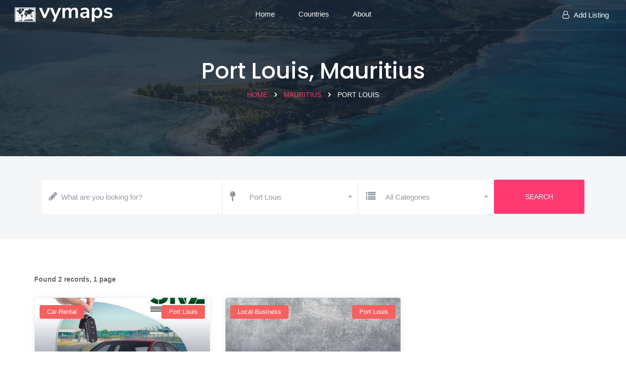

--- FILE ---
content_type: text/html; charset=UTF-8
request_url: https://vymaps.com/MU/Port-Louis/All/
body_size: 16267
content:
<!DOCTYPE html>
<html class="no-js" lang="en">
	<head>
	<meta http-equiv="Content-Type" content="text/html; charset=UTF-8">
	<meta http-equiv="X-UA-Compatible" content="IE=edge">
	<meta name="viewport" content="width=device-width, initial-scale=1.0">
	
	<meta name="keywords" content="local business in Port Louis"/>
	<meta name="description" content="Browse our places list in Port Louis, Mauritius. We have 2 available places. Search now!"/>
	
	<meta property="og:title" content="Places list in Port Louis, Mauritius"/>
	<meta property="og:site_name" content="VYMaps"/>
	<meta property="og:description" content="Browse our places list in Port Louis, Mauritius. We have 2 available places. Search now!"/>
	
		<link rel="canonical" href="https://vymaps.net/MU/port-louis/All/">
		<meta name="robots" content="noindex">

	<title>Places list in Port Louis, Mauritius</title>
	<!-- All plugins -->
<link rel="preload" fetchpriority="high" as="image" href="https://vymaps.net/images/data/MU/country-MU.webp" type="image/webp">		<style>
			@font-face {font-family: 'Poppins';font-style: normal;font-weight: 400;font-display: swap;src: url(https://fonts.gstatic.com/s/poppins/v22/pxiEyp8kv8JHgFVrJJfecg.woff2) format('woff2');unicode-range: U+0000-00FF, U+0131, U+0152-0153, U+02BB-02BC, U+02C6, U+02DA, U+02DC, U+0304, U+0308, U+0329, U+2000-206F, U+20AC, U+2122, U+2191, U+2193, U+2212, U+2215, U+FEFF, U+FFFD;}
			@font-face {font-family: 'Poppins';font-style: normal;font-weight: 500;font-display: swap;src: url(https://fonts.gstatic.com/s/poppins/v22/pxiByp8kv8JHgFVrLGT9Z1xlFQ.woff2) format('woff2');unicode-range: U+0000-00FF, U+0131, U+0152-0153, U+02BB-02BC, U+02C6, U+02DA, U+02DC, U+0304, U+0308, U+0329, U+2000-206F, U+20AC, U+2122, U+2191, U+2193, U+2212, U+2215, U+FEFF, U+FFFD;}
			@font-face{font-family:'FontAwesome';src:url('https://vymaps.net/files/plugins/css/fonts/fontawesome-webfont.eot?v=4.7.0');src:url('https://vymaps.net/files/plugins/css/fonts/fontawesome-webfont.eot?#iefix&v=4.7.0') format('embedded-opentype'),url('https://vymaps.net/files/plugins/css/fonts/fontawesome-webfont.woff2?v=4.7.0') format('woff2'),url('https://vymaps.net/files/plugins/css/fonts/fontawesome-webfont.woff?v=4.7.0') format('woff'),url('https://vymaps.net/files/plugins/css/fonts/fontawesome-webfont.ttf?v=4.7.0') format('truetype'),url('https://vymaps.net/files/plugins/css/fonts/fontawesome-webfont.svg?v=4.7.0#fontawesomeregular') format('svg');font-weight:normal;font-style:normal}
			.fa{display:inline-block;font:normal normal normal 14px/1 FontAwesome;font-size:inherit;text-rendering:auto;-webkit-font-smoothing:antialiased;-moz-osx-font-smoothing:grayscale}
		</style>
		
		<style>
.btn,.btn-group,.btn-group-vertical,.caret,img{vertical-align:middle}body,html,textarea.form-control{height:auto}button,p,select{text-transform:none}.btn,.navbar-toggle{background-image:none}#back2Top,.btn,[role=button]{cursor:pointer}#back2Top,.navbar-brand:focus,.navbar-brand:hover{text-decoration:none}html{font-family:sans-serif;-webkit-text-size-adjust:100%;-ms-text-size-adjust:100%}.navbar-brand>img,article,aside,details,figcaption,figure,footer,header,hgroup,main,menu,nav,section,summary{display:block}a{background-color:transparent}h1{margin:.67em 0}img{border:0}button,input,optgroup,select,textarea{margin:0;font:inherit;color:inherit}button{overflow:visible}button,html input[type=button],input[type=reset],input[type=submit]{-webkit-appearance:button;cursor:pointer}input{line-height:normal}textarea{overflow:auto}*,:after,:before{-webkit-box-sizing:border-box;-moz-box-sizing:border-box;box-sizing:border-box}html{font-size:10px;-webkit-tap-highlight-color:transparent}button,input,select,textarea{font-family:inherit;font-size:inherit;line-height:inherit}.carousel-inner>.item>a>img,.carousel-inner>.item>img,.img-responsive,.thumbnail a>img,.thumbnail>img{display:block;max-width:100%;height:auto}.h1,.h2,.h3,.h4,.h5,.h6,h1,h2,h3,h4,h5,h6{font-family:inherit;font-weight:500;line-height:1.1;color:inherit}.btn,.buttons,.footer-copyright p,.form-control,body{font-weight:400}.btn,.form-control{line-height:1.42857143}.h1,.h2,.h3,h1,h2,h3{margin-top:20px;margin-bottom:10px}.h4,.h5,.h6,h4,h5,h6{margin-top:10px;margin-bottom:10px}.btn,ol ol,ol ul,ul ol,ul ul{margin-bottom:0}.h1,h1{font-size:36px}.h2,h2{font-size:30px}.h3,h3{font-size:24px}.h4,.navbar-brand,h4,html body .font-18{font-size:18px}.btn,.dropdown-menu,.h5,body,h5{font-size:14px}.container,.container-fluid{padding-right:15px;padding-left:15px;margin-right:auto;margin-left:auto}@media (min-width:768px){.container{width:750px}.col-sm-1,.col-sm-10,.col-sm-11,.col-sm-12,.col-sm-2,.col-sm-3,.col-sm-4,.col-sm-5,.col-sm-6,.col-sm-7,.col-sm-8,.col-sm-9{float:left}.col-sm-12{width:100%}.col-sm-11{width:91.66666667%}.col-sm-10{width:83.33333333%}.col-sm-9{width:75%}.col-sm-8{width:66.66666667%}.col-sm-7{width:58.33333333%}.col-sm-6{width:50%}.col-sm-5{width:41.66666667%}.col-sm-4{width:33.33333333%}.col-sm-3{width:25%}.col-sm-2{width:16.66666667%}.col-sm-1{width:8.33333333%}.col-sm-pull-12{right:100%}.col-sm-pull-11{right:91.66666667%}.col-sm-pull-10{right:83.33333333%}.col-sm-pull-9{right:75%}.col-sm-pull-8{right:66.66666667%}.col-sm-pull-7{right:58.33333333%}.col-sm-pull-6{right:50%}.col-sm-pull-5{right:41.66666667%}.col-sm-pull-4{right:33.33333333%}.col-sm-pull-3{right:25%}.col-sm-pull-2{right:16.66666667%}.col-sm-pull-1{right:8.33333333%}.col-sm-pull-0{right:auto}.col-sm-push-12{left:100%}.col-sm-push-11{left:91.66666667%}.col-sm-push-10{left:83.33333333%}.col-sm-push-9{left:75%}.col-sm-push-8{left:66.66666667%}.col-sm-push-7{left:58.33333333%}.col-sm-push-6{left:50%}.col-sm-push-5{left:41.66666667%}.col-sm-push-4{left:33.33333333%}.col-sm-push-3{left:25%}.col-sm-push-2{left:16.66666667%}.col-sm-push-1{left:8.33333333%}.col-sm-push-0{left:auto}.col-sm-offset-12{margin-left:100%}.col-sm-offset-11{margin-left:91.66666667%}.col-sm-offset-10{margin-left:83.33333333%}.col-sm-offset-9{margin-left:75%}.col-sm-offset-8{margin-left:66.66666667%}.col-sm-offset-7{margin-left:58.33333333%}.col-sm-offset-6{margin-left:50%}.col-sm-offset-5{margin-left:41.66666667%}.col-sm-offset-4{margin-left:33.33333333%}.col-sm-offset-3{margin-left:25%}.col-sm-offset-2{margin-left:16.66666667%}.col-sm-offset-1{margin-left:8.33333333%}.col-sm-offset-0{margin-left:0}}.container-fluid>.navbar-collapse,.container-fluid>.navbar-header,.container>.navbar-collapse,.container>.navbar-header,.row{margin-right:-15px;margin-left:-15px}.col-lg-1,.col-lg-10,.col-lg-11,.col-lg-12,.col-lg-2,.col-lg-3,.col-lg-4,.col-lg-5,.col-lg-6,.col-lg-7,.col-lg-8,.col-lg-9,.col-md-1,.col-md-10,.col-md-11,.col-md-12,.col-md-2,.col-md-3,.col-md-4,.col-md-5,.col-md-6,.col-md-7,.col-md-8,.col-md-9,.col-sm-1,.col-sm-10,.col-sm-11,.col-sm-12,.col-sm-2,.col-sm-3,.col-sm-4,.col-sm-5,.col-sm-6,.col-sm-7,.col-sm-8,.col-sm-9,.col-xs-1,.col-xs-10,.col-xs-11,.col-xs-12,.col-xs-2,.col-xs-3,.col-xs-4,.col-xs-5,.col-xs-6,.col-xs-7,.col-xs-8,.col-xs-9{position:relative;min-height:1px;padding-right:15px;padding-left:15px}@media (min-width:992px){.container{width:970px}.col-md-1,.col-md-10,.col-md-11,.col-md-12,.col-md-2,.col-md-3,.col-md-4,.col-md-5,.col-md-6,.col-md-7,.col-md-8,.col-md-9{float:left}.col-md-12{width:100%}.col-md-11{width:91.66666667%}.col-md-10{width:83.33333333%}.col-md-9{width:75%}.col-md-8{width:66.66666667%}.col-md-7{width:58.33333333%}.col-md-6{width:50%}.col-md-5{width:41.66666667%}.col-md-4{width:33.33333333%}.col-md-3{width:25%}.col-md-2{width:16.66666667%}.col-md-1{width:8.33333333%}.col-md-pull-12{right:100%}.col-md-pull-11{right:91.66666667%}.col-md-pull-10{right:83.33333333%}.col-md-pull-9{right:75%}.col-md-pull-8{right:66.66666667%}.col-md-pull-7{right:58.33333333%}.col-md-pull-6{right:50%}.col-md-pull-5{right:41.66666667%}.col-md-pull-4{right:33.33333333%}.col-md-pull-3{right:25%}.col-md-pull-2{right:16.66666667%}.col-md-pull-1{right:8.33333333%}.col-md-pull-0{right:auto}.col-md-push-12{left:100%}.col-md-push-11{left:91.66666667%}.col-md-push-10{left:83.33333333%}.col-md-push-9{left:75%}.col-md-push-8{left:66.66666667%}.col-md-push-7{left:58.33333333%}.col-md-push-6{left:50%}.col-md-push-5{left:41.66666667%}.col-md-push-4{left:33.33333333%}.col-md-push-3{left:25%}.col-md-push-2{left:16.66666667%}.col-md-push-1{left:8.33333333%}.col-md-push-0{left:auto}.col-md-offset-12{margin-left:100%}.col-md-offset-11{margin-left:91.66666667%}.col-md-offset-10{margin-left:83.33333333%}.col-md-offset-9{margin-left:75%}.col-md-offset-8{margin-left:66.66666667%}.col-md-offset-7{margin-left:58.33333333%}.col-md-offset-6{margin-left:50%}.col-md-offset-5{margin-left:41.66666667%}.col-md-offset-4{margin-left:33.33333333%}.col-md-offset-3{margin-left:25%}.col-md-offset-2{margin-left:16.66666667%}.col-md-offset-1{margin-left:8.33333333%}.col-md-offset-0{margin-left:0}}@media (min-width:1200px){.container{width:1170px}.col-lg-1,.col-lg-10,.col-lg-11,.col-lg-12,.col-lg-2,.col-lg-3,.col-lg-4,.col-lg-5,.col-lg-6,.col-lg-7,.col-lg-8,.col-lg-9{float:left}.col-lg-12{width:100%}.col-lg-11{width:91.66666667%}.col-lg-10{width:83.33333333%}.col-lg-9{width:75%}.col-lg-8{width:66.66666667%}.col-lg-7{width:58.33333333%}.col-lg-6{width:50%}.col-lg-5{width:41.66666667%}.col-lg-4{width:33.33333333%}.col-lg-3{width:25%}.col-lg-2{width:16.66666667%}.col-lg-1{width:8.33333333%}.col-lg-pull-12{right:100%}.col-lg-pull-11{right:91.66666667%}.col-lg-pull-10{right:83.33333333%}.col-lg-pull-9{right:75%}.col-lg-pull-8{right:66.66666667%}.col-lg-pull-7{right:58.33333333%}.col-lg-pull-6{right:50%}.col-lg-pull-5{right:41.66666667%}.col-lg-pull-4{right:33.33333333%}.col-lg-pull-3{right:25%}.col-lg-pull-2{right:16.66666667%}.col-lg-pull-1{right:8.33333333%}.col-lg-pull-0{right:auto}.col-lg-push-12{left:100%}.col-lg-push-11{left:91.66666667%}.col-lg-push-10{left:83.33333333%}.col-lg-push-9{left:75%}.col-lg-push-8{left:66.66666667%}.col-lg-push-7{left:58.33333333%}.col-lg-push-6{left:50%}.col-lg-push-5{left:41.66666667%}.col-lg-push-4{left:33.33333333%}.col-lg-push-3{left:25%}.col-lg-push-2{left:16.66666667%}.col-lg-push-1{left:8.33333333%}.col-lg-push-0{left:auto}.col-lg-offset-12{margin-left:100%}.col-lg-offset-11{margin-left:91.66666667%}.col-lg-offset-10{margin-left:83.33333333%}.col-lg-offset-9{margin-left:75%}.col-lg-offset-8{margin-left:66.66666667%}.col-lg-offset-7{margin-left:58.33333333%}.col-lg-offset-6{margin-left:50%}.col-lg-offset-5{margin-left:41.66666667%}.col-lg-offset-4{margin-left:33.33333333%}.col-lg-offset-3{margin-left:25%}.col-lg-offset-2{margin-left:16.66666667%}.col-lg-offset-1{margin-left:8.33333333%}.col-lg-offset-0{margin-left:0}}.form-control{display:block;width:100%;padding:6px 12px;-webkit-box-shadow:inset 0 1px 1px rgba(0,0,0,.075);box-shadow:inset 0 1px 1px rgba(0,0,0,.075);-webkit-transition:border-color .15s ease-in-out,-webkit-box-shadow .15s ease-in-out;-o-transition:border-color .15s ease-in-out,box-shadow .15s ease-in-out;transition:border-color .15s ease-in-out,box-shadow .15s ease-in-out}.btn{display:inline-block;text-align:center;white-space:nowrap;-ms-touch-action:manipulation;touch-action:manipulation;-webkit-user-select:none;-moz-user-select:none;-ms-user-select:none;user-select:none}.btn-default{color:#333;background-color:#fff;border-color:#ccc}#back2Top,.cluster img,.collapse{display:none}.caret{display:inline-block;width:0;height:0;margin-left:2px;border-top:4px dashed;border-right:4px solid transparent;border-left:4px solid transparent}.dropdown-menu{position:absolute;top:100%;left:0;z-index:1000;display:none;float:left;min-width:160px;padding:5px 0;margin:2px 0 0;text-align:left;list-style:none;background-color:#fff;-webkit-background-clip:padding-box;background-clip:padding-box;border:1px solid rgba(0,0,0,.15);border-radius:4px;-webkit-box-shadow:0 6px 12px rgba(0,0,0,.175);box-shadow:0 6px 12px rgba(0,0,0,.175)}.btn-group,.btn-group-vertical{position:relative;display:inline-block}.btn-group-vertical>.btn,.btn-group>.btn{position:relative;float:left}.btn .caret,.btn-group>.btn:first-child{margin-left:0}.nav{padding-left:0;margin-bottom:0;list-style:none}.nav>li{position:relative;display:block}.nav>li>a{position:relative;display:block;padding:10px 15px}.navbar-collapse,html body .padd-r-10{padding-right:15px}.navbar{position:relative;min-height:50px;margin-bottom:20px;border:1px solid transparent}.navbar-collapse{padding-left:15px;overflow-x:visible;-webkit-overflow-scrolling:touch;border-top:1px solid transparent;-webkit-box-shadow:inset 0 1px 0 rgba(255,255,255,.1);box-shadow:inset 0 1px 0 rgba(255,255,255,.1)}.navbar-collapse.in{overflow-y:auto}.navbar-fixed-bottom .navbar-collapse,.navbar-fixed-top .navbar-collapse{max-height:340px}@media (max-device-width:480px) and (orientation:landscape){.navbar-fixed-bottom .navbar-collapse,.navbar-fixed-top .navbar-collapse{max-height:200px}}.navbar-static-top{z-index:1000;border-width:0 0 1px}.navbar-fixed-bottom,.navbar-fixed-top{position:fixed;right:0;left:0;z-index:1030}.navbar-fixed-top{top:0;border-width:0 0 1px}.navbar-fixed-bottom{bottom:0;margin-bottom:0;border-width:1px 0 0}.navbar-toggle{position:relative;float:right;padding:9px 10px;margin-top:8px;margin-right:15px;margin-bottom:8px;background-color:transparent;border:1px solid transparent;border-radius:4px}.navbar-toggle:focus{outline:0}.navbar-toggle .icon-bar{display:block;width:22px;height:2px;border-radius:1px}.navbar-toggle .icon-bar+.icon-bar{margin-top:4px}.navbar-nav{margin:7.5px -15px}.navbar-nav>li>a{padding-top:10px;padding-bottom:10px;line-height:20px}@media (min-width:768px){.navbar{border-radius:4px}.navbar-header,.navbar-nav>li{float:left}.navbar-collapse{width:auto;border-top:0;-webkit-box-shadow:none;box-shadow:none}.navbar-collapse.collapse{display:block!important;height:auto!important;padding-bottom:0;overflow:visible!important}.navbar-collapse.in{overflow-y:visible}.navbar-fixed-bottom .navbar-collapse,.navbar-fixed-top .navbar-collapse,.navbar-static-top .navbar-collapse{padding-right:0;padding-left:0}.container-fluid>.navbar-collapse,.container-fluid>.navbar-header,.container>.navbar-collapse,.container>.navbar-header{margin-right:0;margin-left:0}.navbar-fixed-bottom,.navbar-fixed-top,.navbar-static-top{border-radius:0}.navbar>.container .navbar-brand,.navbar>.container-fluid .navbar-brand{margin-left:-15px}.navbar-toggle{display:none}.navbar-nav{float:left;margin:0}.navbar-nav>li>a{padding-top:15px;padding-bottom:15px}}.navbar-default{background-color:#f8f8f8;border-color:#e7e7e7}.navbar-default .btn-link,.navbar-default .navbar-brand,.navbar-default .navbar-link,.navbar-default .navbar-nav>li>a,.navbar-default .navbar-text{color:#777}.navbar-default .navbar-brand:focus,.navbar-default .navbar-brand:hover{color:#5e5e5e;background-color:transparent}.navbar-default .navbar-nav>li>a:focus,.navbar-default .navbar-nav>li>a:hover{color:#333;background-color:transparent}.navbar-default .navbar-nav>.active>a,.navbar-default .navbar-nav>.active>a:focus,.navbar-default .navbar-nav>.active>a:hover,.navbar-default .navbar-nav>.open>a,.navbar-default .navbar-nav>.open>a:focus,.navbar-default .navbar-nav>.open>a:hover{color:#555;background-color:#e7e7e7}.navbar-default .navbar-nav>.disabled>a,.navbar-default .navbar-nav>.disabled>a:focus,.navbar-default .navbar-nav>.disabled>a:hover{color:#ccc;background-color:transparent}.navbar-default .navbar-toggle{border-color:#ddd}.navbar-default .navbar-toggle:focus,.navbar-default .navbar-toggle:hover{background-color:#ddd}.navbar-default .navbar-toggle .icon-bar{background-color:#888}.navbar-default .navbar-collapse,.navbar-default .navbar-form{border-color:#e7e7e7}.navbar-default .btn-link:focus,.navbar-default .btn-link:hover,.navbar-default .navbar-link:hover{color:#333}.navbar-default .btn-link[disabled]:focus,.navbar-default .btn-link[disabled]:hover,fieldset[disabled] .navbar-default .btn-link:focus,fieldset[disabled] .navbar-default .btn-link:hover{color:#ccc}.btn-group-vertical>.btn-group:after,.btn-group-vertical>.btn-group:before,.btn-toolbar:after,.btn-toolbar:before,.clearfix:after,.clearfix:before,.container-fluid:after,.container-fluid:before,.container:after,.container:before,.dl-horizontal dd:after,.dl-horizontal dd:before,.form-horizontal .form-group:after,.form-horizontal .form-group:before,.modal-footer:after,.modal-footer:before,.modal-header:after,.modal-header:before,.nav:after,.nav:before,.navbar-collapse:after,.navbar-collapse:before,.navbar-header:after,.navbar-header:before,.navbar:after,.navbar:before,.pager:after,.pager:before,.panel-body:after,.panel-body:before,.row:after,.row:before{display:table;content:" "}.btn-group-vertical>.btn-group:after,.btn-toolbar:after,.clearfix:after,.container-fluid:after,.container:after,.dl-horizontal dd:after,.form-horizontal .form-group:after,.modal-footer:after,.modal-header:after,.nav:after,.navbar-collapse:after,.navbar-header:after,.navbar:after,.pager:after,.panel-body:after,.row:after{clear:both}.pull-left{float:left!important}select.bs-select-hidden,select.selectpicker{display:none!important}.bootstrap-select>.dropdown-toggle{width:100%;padding-right:25px;z-index:1}.bootstrap-select>select{position:absolute!important;bottom:0;left:50%;display:block!important;width:.5px!important;height:100%!important;padding:0!important;opacity:0!important;border:none}.bootstrap-select.form-control:not([class*=col-]),.form-group,.full-width,html body .full-width{width:100%}.bootstrap-select.btn-group:not(.input-group-btn),.bootstrap-select.btn-group[class*=col-]{float:none;display:inline-block;margin-left:0}.bootstrap-select.btn-group .dropdown-toggle .filter-option{display:inline-block;overflow:hidden;width:100%;text-align:left}.bootstrap-select.btn-group .dropdown-toggle .caret{position:absolute;top:50%;right:12px;margin-top:-2px;vertical-align:middle}.bootstrap-select.btn-group .dropdown-menu{min-width:100%;-webkit-box-sizing:border-box;-moz-box-sizing:border-box;box-sizing:border-box}nav.navbar.bootsnav{margin-bottom:0;-moz-border-radius:0;-webkit-border-radius:0;-o-border-radius:0;border-radius:0;border:none;border-bottom:1px solid #e0e0e0;background-color:#fff;border-bottom:none;z-index:99999}nav.navbar.bootsnav .navbar-toggle{background-color:#fff!important;border:none;padding:0;font-size:18px;position:relative;top:5px}body{-webkit-transition:.3s ease-in-out;-moz-transition:.3s ease-in-out;-o-transition:.3s ease-in-out;-ms-transition:.3s ease-in-out;transition:.3s ease-in-out;background:#fff;font-family:Muli,sans-serif;color:#626a70;line-height:24px}nav.navbar.bootsnav.navbar-fixed{position:fixed;display:block;width:100%;box-shadow:0 0 8px 0 rgba(0,0,0,.12);-webkit-box-shadow:0 0 8px 0 rgba(0,0,0,.12)}@media (min-width:1024px) and (max-width:1400px){body.wrap-nav-sidebar .wrapper .container{width:100%;padding-left:30px;padding-right:30px}}@media (min-width:1024px){nav.navbar.bootsnav ul.nav .dropdown-menu .dropdown-menu{margin-top:-2px}nav.navbar.bootsnav ul.nav.navbar-right .dropdown-menu .dropdown-menu{left:-200px}nav.navbar.bootsnav ul.nav>li>a{padding:8px 10px 22px;font-weight:400;font-size:17px}nav.navbar.bootsnav ul.nav>li{padding:4px 15px}nav.navbar.bootsnav ul.nav>li.dropdown>a.dropdown-toggle:after{font-family:FontAwesome;content:"\f107";margin-left:5px;margin-top:2px}nav.navbar.bootsnav li.dropdown ul.dropdown-menu{-moz-box-shadow:0 0 0;-webkit-box-shadow:0 0 0;-o-box-shadow:0 0 0;box-shadow:0 0 0;-moz-border-radius:0;-webkit-border-radius:0;-o-border-radius:0;border-radius:0;padding:0;width:200px;background:#fff;border:1px solid #e0e0e0;border-top:5px solid}nav.navbar.bootsnav li.dropdown ul.dropdown-menu>li a:hover{background-color:transparent}nav.navbar.bootsnav li.dropdown ul.dropdown-menu>li>a{padding:10px 15px;border-bottom:1px solid #eee;color:#6f6f6f}nav.navbar.bootsnav li.dropdown ul.dropdown-menu>li:last-child>a{border-bottom:none}nav.navbar.bootsnav ul.navbar-right li.dropdown ul.dropdown-menu li a{text-align:right}nav.navbar.bootsnav li.dropdown ul.dropdown-menu li.dropdown>a.dropdown-toggle:before{font-family:FontAwesome;float:right;content:"\f105";margin-top:0}nav.navbar.bootsnav ul.navbar-right li.dropdown ul.dropdown-menu li.dropdown>a.dropdown-toggle:before{font-family:FontAwesome;float:left;content:"\f104";margin-top:0}nav.navbar.bootsnav li.dropdown ul.dropdown-menu ul.dropdown-menu{top:-3px}nav.navbar.bootsnav ul.dropdown-menu.megamenu-content{padding:0 15px!important}nav.navbar.bootsnav ul.dropdown-menu.megamenu-content>li{padding:25px 0 20px}nav.navbar.bootsnav ul.dropdown-menu.megamenu-content.tabbed,nav.navbar.bootsnav ul.dropdown-menu.megamenu-content.tabbed>li{padding:0}nav.navbar.bootsnav ul.dropdown-menu.megamenu-content .col-menu{padding:0 30px;margin:0 -.5px;border-left:1px solid #f0f0f0;border-right:1px solid #f0f0f0}nav.navbar.bootsnav ul.dropdown-menu.megamenu-content .col-menu:first-child{border-left:none}nav.navbar.bootsnav ul.dropdown-menu.megamenu-content .col-menu:last-child{border-right:none}nav.navbar.bootsnav ul.dropdown-menu.megamenu-content .content,nav.navbar.bootsnav.navbar-fixed .logo-display,nav.navbar.bootsnav.navbar-fixed.navbar-transparent .logo-scrolled,nav.navbar.bootsnav.navbar-fixed.no-background .logo-scrolled{display:none}nav.navbar.bootsnav ul.dropdown-menu.megamenu-content .content ul.menu-col li a{text-align:left;padding:5px 0;display:block;width:100%;margin-bottom:0;border-bottom:none;color:#6f6f6f}nav.navbar.bootsnav.on ul.dropdown-menu.megamenu-content .content{display:block!important;height:auto!important}nav.navbar.bootsnav.no-background{background-color:transparent;border:none}nav.navbar.bootsnav.navbar-transparent .attr-nav{padding-left:15px;margin-left:30px}nav.navbar.bootsnav.navbar-transparent.dark,nav.navbar.navbar-inverse.bootsnav.navbar-transparent.dark{background-color:#1b2639;border-bottom:none}nav.navbar.bootsnav.navbar-transparent.white .attr-nav{border-left:1px solid #bbb}nav.navbar.bootsnav.navbar-transparent.dark .attr-nav,nav.navbar.navbar-inverse.bootsnav.navbar-transparent.dark .attr-nav{border-left:1px solid #555}nav.navbar.bootsnav.navbar-transparent.white .attr-nav>ul>li>a,nav.navbar.bootsnav.navbar-transparent.white ul.nav>li>a,nav.navbar.bootsnav.no-background.white .attr-nav>ul>li>a,nav.navbar.bootsnav.no-background.white ul.nav>li>a{color:#343a40;font-family:Quicksand,sans-serif;text-transform:uppercase}nav.navbar.bootsnav.navbar-transparent.dark .attr-nav>ul>li>a,nav.navbar.bootsnav.navbar-transparent.dark ul.nav>li>a{color:#95a7c5}nav.navbar.bootsnav.navbar-fixed .logo-scrolled,nav.navbar.bootsnav.navbar-fixed.navbar-transparent .logo-display,nav.navbar.bootsnav.navbar-fixed.no-background .logo-display{display:block}.attr-nav>ul>li.dropdown ul.dropdown-menu{margin-top:0;margin-left:55px;width:250px;left:-250px}nav.navbar.bootsnav.menu-center .container{position:relative}nav.navbar.bootsnav.menu-center ul.nav.navbar-center{float:none;margin:0 auto;display:table;table-layout:fixed}nav.navbar.bootsnav.menu-center .attr-nav,nav.navbar.bootsnav.menu-center .navbar-header{position:absolute}nav.navbar.bootsnav.menu-center .attr-nav{right:15px}nav.bootsnav.navbar-brand-top .navbar-header{display:block;width:100%;text-align:center}nav.bootsnav.brand-center ul.nav>li.dropdown>ul.dropdown-menu,nav.bootsnav.navbar-brand-top ul.nav>li.dropdown>ul.dropdown-menu{margin-top:2px}nav.bootsnav.brand-center ul.nav>li.dropdown.megamenu-fw>ul.dropdown-menu,nav.bootsnav.navbar-brand-top ul.nav>li.dropdown.megamenu-fw>ul.dropdown-menu{margin-top:0}nav.bootsnav.navbar-brand-top .navbar-header .navbar-brand{display:inline-block;float:none;margin:0}nav.bootsnav.navbar-brand-top .navbar-collapse{text-align:center}nav.bootsnav.navbar-brand-top ul.nav{display:inline-block;float:none;margin:0 0 -5px}nav.bootsnav.brand-center .navbar-header{display:block;width:100%;position:absolute;text-align:center;top:0;left:0}nav.bootsnav.brand-center .navbar-brand{display:inline-block;float:none}nav.bootsnav.brand-center .navbar-collapse{text-align:center;display:inline-block;padding-left:0;padding-right:0}nav.bootsnav.brand-center .navbar-collapse .col-half{width:50%;float:left;display:block}nav.bootsnav.brand-center .navbar-collapse .col-half.left{text-align:right;padding-right:100px}nav.bootsnav.brand-center .navbar-collapse .col-half.right{text-align:left;padding-left:100px}nav.bootsnav.brand-center ul.nav{float:none!important;margin-bottom:-5px!important;display:inline-block!important}nav.bootsnav.brand-center ul.nav.navbar-right{margin:0}nav.bootsnav.brand-center.center-side .navbar-collapse .col-half.left{text-align:left;padding-right:100px}nav.bootsnav.brand-center.center-side .navbar-collapse .col-half.right{text-align:right;padding-left:100px}body.wrap-nav-sidebar .wrapper{padding-left:260px;overflow-x:hidden}nav.bootsnav.navbar-sidebar{position:fixed;width:260px;overflow:hidden;left:0;padding:0!important;background:#fff;-moz-box-shadow:1px 0 1px 0 #eee;-webkit-box-shadow:1px 0 1px 0 #eee;-o-box-shadow:1px 0 1px 0 #eee;box-shadow:1px 0 1px 0 #eee}nav.bootsnav.navbar-sidebar .scroller{width:280px;overflow-y:auto;overflow-x:hidden}nav.bootsnav.navbar-sidebar .container,nav.bootsnav.navbar-sidebar .container-fluid,nav.bootsnav.navbar-sidebar ul.dropdown-menu.megamenu-content>li{padding:0!important}nav.bootsnav.navbar-sidebar .navbar-header{float:none;display:block;width:260px;padding:10px 15px;margin:10px 0 0!important}nav.bootsnav.navbar-sidebar .navbar-collapse{padding:0!important;width:260px}nav.bootsnav.navbar-sidebar ul.nav{float:none;display:block;width:100%;padding:0 15px!important;margin:0 0 30px}nav.bootsnav.navbar-sidebar ul.nav li{float:none!important}nav.bootsnav.navbar-sidebar ul.nav>li>a{padding:10px 15px;font-weight:700}nav.bootsnav.navbar-sidebar ul.nav>li.dropdown>a:after{float:right}nav.bootsnav.navbar-sidebar ul.nav .megamenu-content .col-menu{border:none!important}nav.bootsnav.navbar-sidebar ul.nav>li.dropdown>ul.dropdown-menu{margin-bottom:15px}nav.bootsnav.navbar-sidebar ul.nav li.dropdown ul.dropdown-menu{top:0;position:relative!important;left:0!important;width:100%!important;height:auto!important;background-color:transparent;border:none!important;padding:0;-moz-box-shadow:0 0 0;-webkit-box-shadow:0 0 0;-o-box-shadow:0 0 0;box-shadow:0 0 0;float:none;margin-bottom:0}nav.bootsnav.navbar-sidebar ul.nav li.dropdown ul.dropdown-menu li a{padding:5px 15px;color:#6f6f6f;border:none}nav.bootsnav.navbar-sidebar ul.nav li.dropdown ul.dropdown-menu ul.dropdown-menu{padding-left:15px;margin-top:0}nav.bootsnav.navbar-sidebar .dropdown .megamenu-content .col-menu .title:before,nav.bootsnav.navbar-sidebar ul.nav li.dropdown ul.dropdown-menu li.dropdown>a:before{font-family:FontAwesome;content:"\f105";float:right}nav.bootsnav.navbar-sidebar .dropdown .megamenu-content .col-menu.on .title:before,nav.bootsnav.navbar-sidebar ul.nav li.dropdown.on ul.dropdown-menu li.dropdown.on>a:before{content:"\f107"}nav.bootsnav.navbar-sidebar .dropdown .megamenu-content .col-menu{display:block;float:none!important;padding:0;margin:0;width:100%;border:none}nav.bootsnav.navbar-sidebar .dropdown .megamenu-content .col-menu .title{padding:7px 0;text-transform:none;font-weight:400;letter-spacing:0;margin-bottom:0;cursor:pointer;color:#6f6f6f}nav.bootsnav.navbar-sidebar .dropdown .megamenu-content .col-menu .content{padding:0 0 0 15px}nav.bootsnav.navbar-sidebar .dropdown .megamenu-content .col-menu ul.menu-col li a{padding:3px 0!important}}@media (max-width:992px){nav.navbar.bootsnav .dropdown .megamenu-content .col-menu .title:before,nav.navbar.bootsnav li.dropdown a.dropdown-toggle:before{font-family:FontAwesome;content:"\f105";float:right;font-size:16px;margin-left:10px}nav.navbar.bootsnav .navbar-brand{display:inline-block;float:none!important;margin:0!important}nav.navbar.bootsnav .navbar-header{float:none;display:block;text-align:center;padding-left:30px;padding-right:30px}nav.navbar.bootsnav .navbar-toggle{display:inline-block;float:left;margin-right:-200px;margin-top:10px}nav.navbar.bootsnav .navbar-collapse{border:none;margin-bottom:0}nav.navbar.bootsnav.no-full .navbar-collapse{max-height:350px;overflow-y:auto!important}nav.navbar.bootsnav .navbar-collapse.collapse,nav.navbar.bootsnav.navbar-fixed .logo-display{display:none!important}nav.navbar.bootsnav .navbar-collapse.collapse.in,nav.navbar.bootsnav.navbar-fixed .logo-scrolled{display:block!important}nav.navbar.bootsnav .navbar-nav{float:none!important;padding-left:30px;padding-right:30px;margin:0 -15px}nav.navbar.bootsnav .navbar-nav>li{float:none}nav.navbar.bootsnav .dropdown .megamenu-content .col-menu.on .title:before,nav.navbar.bootsnav li.dropdown.on>a.dropdown-toggle:before{content:"\f107"}nav.navbar.bootsnav .navbar-nav>li>a{display:block;width:100%;border-bottom:1px solid #4a5a67;padding:10px 0;margin-bottom:-1px}nav.navbar.bootsnav .navbar-nav>li:first-child>a{border-top:none}nav.navbar.bootsnav .dropdown .megamenu-content .col-menu.on:last-child .title,nav.navbar.bootsnav ul.navbar-nav.navbar-left>li:last-child>ul.dropdown-menu{border-bottom:1px solid #e0e0e0}nav.navbar.bootsnav ul.nav li.dropdown li a.dropdown-toggle{float:none!important;position:relative;display:block;width:100%}nav.navbar.bootsnav ul.nav li.dropdown ul.dropdown-menu{width:100%;position:relative!important;background-color:transparent;float:none;border:none;padding:0 0 0 15px!important;margin:0 0 -1px!important;-moz-box-shadow:0 0 0;-webkit-box-shadow:0 0 0;-o-box-shadow:0 0 0;box-shadow:0 0 0;-moz-border-radius:0;-webkit-border-radius:0 0 0;-o-border-radius:0;border-radius:0}nav.navbar.bootsnav ul.nav li.dropdown ul.dropdown-menu>li>a{display:block;width:100%;border-bottom:1px solid #e0e0e0;padding:10px 0;color:#6f6f6f}nav.navbar.bootsnav.dark ul.nav li.dropdown ul.dropdown-menu>li>a{border-bottom:1px solid #34425d;color:#95a7c5}nav.navbar.bootsnav ul.nav ul.dropdown-menu li a:focus,nav.navbar.bootsnav ul.nav ul.dropdown-menu li a:hover{background-color:transparent}nav.navbar.bootsnav ul.nav ul.dropdown-menu ul.dropdown-menu{float:none!important;left:0;padding:0 0 0 15px;position:relative;background:0 0;width:100%}nav.navbar.bootsnav ul.nav ul.dropdown-menu li.dropdown.on>ul.dropdown-menu{display:inline-block;margin-top:-10px}.attr-nav>ul>li.dropdown>a.dropdown-toggle:before,nav.bootsnav .megamenu-content .content,nav.navbar.bootsnav li.dropdown ul.dropdown-menu li.dropdown>a.dropdown-toggle:after{display:none}nav.navbar.bootsnav .dropdown .megamenu-content .col-menu .title{padding:10px 15px 10px 0;line-height:24px;text-transform:none;font-weight:400;letter-spacing:0;margin-bottom:0;cursor:pointer;border-bottom:1px solid #e0e0e0;color:#6f6f6f}nav.navbar.bootsnav .dropdown .megamenu-content .col-menu ul>li>a{display:block;width:100%;border-bottom:1px solid #e0e0e0;padding:8px 0}nav.navbar.bootsnav .dropdown .megamenu-content .col-menu .title:before{position:relative;right:-15px}nav.navbar.bootsnav .dropdown .megamenu-content .col-menu:last-child .title,nav.navbar.bootsnav .dropdown .megamenu-content .col-menu:last-child ul.menu-col li:last-child a{border-bottom:none}nav.navbar.bootsnav .dropdown .megamenu-content .col-menu .content{padding:0 0 0 15px}nav.bootsnav.brand-center .navbar-collapse{display:block}nav.bootsnav.brand-center ul.nav{margin-bottom:0!important}nav.bootsnav.brand-center .navbar-collapse .col-half{width:100%;float:none;display:block}nav.bootsnav.brand-center .navbar-collapse .col-half.left{margin-bottom:0}nav.bootsnav .megamenu-content{padding:0}nav.bootsnav .megamenu-content .col-menu{padding-bottom:0}nav.bootsnav .megamenu-content .title{cursor:pointer;display:block;padding:10px 15px;margin-bottom:0;font-weight:400}.attr-nav{position:absolute;right:60px}.attr-nav>ul{padding:0;margin:0 -15px -7px 0}.attr-nav>ul>li>a{padding:16px 15px 15px}.attr-nav>ul>li.dropdown ul.dropdown-menu{margin-top:2px;margin-left:55px;width:250px;left:-250px;border-top:5px solid}.top-search .container{padding:0 45px}nav.bootsnav.navbar-full ul.nav{margin-left:0}nav.bootsnav.navbar-full ul.nav>li>a{border:none}nav.bootsnav.navbar-full .navbar-brand{float:left!important;padding-left:0}nav.bootsnav.navbar-full .navbar-toggle{display:inline-block;float:right;margin-right:0;margin-top:10px}nav.bootsnav.navbar-full .navbar-header{padding-left:15px;padding-right:15px}nav.navbar.bootsnav.navbar-sidebar .share{padding:30px 15px;margin-bottom:0}nav.navbar.bootsnav .tabbed>li{padding:25px 0;margin-left:-15px!important}body>.wrapper{-webkit-transition:.3s ease-in-out;-moz-transition:.3s ease-in-out;-o-transition:.3s ease-in-out;-ms-transition:.3s ease-in-out;transition:.3s ease-in-out}body.side-right>.wrapper{margin-left:280px;margin-right:-280px!important}nav.navbar.bootsnav.navbar-mobile .navbar-collapse{position:fixed;overflow-y:auto!important;overflow-x:hidden!important;display:block;background:#fff;z-index:99;width:280px;height:100%!important;left:-280px;top:0;padding:0;-webkit-transition:.3s ease-in-out;-moz-transition:.3s ease-in-out;-o-transition:.3s ease-in-out;-ms-transition:.3s ease-in-out;transition:.3s ease-in-out}nav.navbar.bootsnav.navbar-mobile .navbar-collapse.in{left:0}nav.navbar.bootsnav.navbar-mobile ul.nav{width:293px;padding-right:0;padding-left:15px}nav.navbar.bootsnav.navbar-mobile ul.nav>li>a{padding:15px}nav.navbar.bootsnav.navbar-mobile ul.nav ul.dropdown-menu>li>a{padding-right:15px!important;padding-top:15px!important;padding-bottom:15px!important}nav.navbar.bootsnav.navbar-mobile ul.nav ul.dropdown-menu .col-menu .title{padding-right:30px!important;padding-top:13px!important;padding-bottom:13px!important}nav.navbar.bootsnav.navbar-mobile ul.nav ul.dropdown-menu .col-menu ul.menu-col li a{padding-top:13px!important;padding-bottom:13px!important}nav.navbar.bootsnav.navbar-mobile .navbar-collapse [class*=' col-']{width:100%}nav.navbar.bootsnav.navbar-mobile .tab-content,nav.navbar.bootsnav.navbar-mobile .tab-menu{width:100%;display:block}}#singleMap,.banner,.btn,.custom-checkbox,.home-map,.jr-nomal,.map-container,.nav>li>a>img.avater-img,.overlap,.pagination>li>a,.pagination>li>span,.pulse,.quote-card,.theme-overlap,[data-overlay],body,figure.img-holder,ol.check-listing>li,p,span.veryfied-author,ul.check-listing>li{position:relative}@media (max-width:767px){.hidden-xs{display:none!important}.navbar-nav .open .dropdown-menu{position:static;float:none;width:auto;margin-top:0;background-color:transparent;border:0;-webkit-box-shadow:none;box-shadow:none}.navbar-nav .open .dropdown-menu .dropdown-header,.navbar-nav .open .dropdown-menu>li>a{padding:5px 15px 5px 25px}.navbar-nav .open .dropdown-menu>li>a{line-height:20px}.navbar-nav .open .dropdown-menu>li>a:focus,.navbar-nav .open .dropdown-menu>li>a:hover{background-image:none}.navbar-default .navbar-nav .open .dropdown-menu>li>a{color:#777}.navbar-default .navbar-nav .open .dropdown-menu>li>a:focus,.navbar-default .navbar-nav .open .dropdown-menu>li>a:hover{color:#333;background-color:transparent}.navbar-default .navbar-nav .open .dropdown-menu>.active>a,.navbar-default .navbar-nav .open .dropdown-menu>.active>a:focus,.navbar-default .navbar-nav .open .dropdown-menu>.active>a:hover{color:#555;background-color:#e7e7e7}.navbar-default .navbar-nav .open .dropdown-menu>.disabled>a,.navbar-default .navbar-nav .open .dropdown-menu>.disabled>a:focus,.navbar-default .navbar-nav .open .dropdown-menu>.disabled>a:hover{color:#ccc;background-color:transparent}nav.navbar.bootsnav .navbar-header,nav.navbar.bootsnav .navbar-nav{padding-left:15px;padding-right:15px}.attr-nav{right:30px}.attr-nav>ul{margin-right:-10px}.attr-nav>ul>li>a{padding:16px 10px 15px;padding-left:0!important}.attr-nav>ul>li.dropdown ul.dropdown-menu{left:-275px}.top-search .container{padding:0 15px}nav.bootsnav.navbar-full .navbar-collapse{left:15px}nav.bootsnav.navbar-full .navbar-header{padding-right:0}nav.bootsnav.navbar-full .navbar-toggle{margin-right:-15px}nav.bootsnav.navbar-full ul.nav>li>a{font-size:18px!important;line-height:24px!important;padding:5px 10px!important}nav.navbar.bootsnav.navbar-sidebar .share{padding:30px 0!important;margin-bottom:0}nav.navbar.bootsnav.navbar-mobile.navbar-sidebar .share{padding:30px 15px!important;margin-bottom:0}body.side-right>.wrapper{margin-left:280px;margin-right:-280px!important}nav.navbar.bootsnav.navbar-mobile .navbar-collapse{margin-left:0}nav.navbar.bootsnav.navbar-mobile ul.nav{margin-left:-15px;border-top:1px solid #fff}li.close-full-menu{padding-top:15px!important;padding-bottom:15px!important}}@media (min-width:480px) and (max-width:640px){nav.bootsnav.navbar-full ul.nav{padding-top:30px;padding-bottom:30px}}.jr-nomal,.jr-rating{border-right:10px solid transparent;-moz-transform:rotate(35deg)}.jr-nomal,.jr-rating:after{border-left:10px solid transparent}.jr-rating:after{color:red;top:.3px;left:-10.5px;border-right:10px solid transparent;border-bottom:7px solid #ff9800;-webkit-transform:rotate(-70deg);-moz-transform:rotate(-70deg);-ms-transform:rotate(-70deg);-o-transform:rotate(-70deg);content:''}.jr-nomal{float:left;margin:6px 0;display:block;color:red;width:0;height:0;border-bottom:7px solid #ced3da;-webkit-transform:rotate(35deg);-ms-transform:rotate(35deg);-o-transform:rotate(35deg)}.banner-caption,.buttons,.footer-copyright,form.form-verticle{display:inline-block}.jr-nomal:after,.jr-nomal:before{position:absolute;display:block;width:0;height:0;content:''}.jr-nomal:before{border-bottom:8px solid #ced3da;border-left:3px solid transparent;border-right:3px solid transparent;top:-4.5px;left:-6.5px;-webkit-transform:rotate(-35deg);-moz-transform:rotate(-35deg);-ms-transform:rotate(-35deg);-o-transform:rotate(-35deg)}.jr-nomal:after{color:red;top:.3px;left:-10.5px;border-right:10px solid transparent;border-bottom:7px solid #ced3da;border-left:10px solid transparent;-webkit-transform:rotate(-70deg);-moz-transform:rotate(-70deg);-ms-transform:rotate(-70deg);-o-transform:rotate(-70deg)}.fa-envelope-o:before{content:"\f003"}.fa-star:before{content:"\f005"}.fa-twitter:before{content:"\f099"}.fa-facebook-f:before,.fa-facebook:before{content:"\f09a"}.fa-globe:before{content:"\f0ac"}.fa-pinterest:before{content:"\f0d2"}.fa-comments-o:before{content:"\f0e6"}.fa-bank:before,.fa-institution:before,.fa-university:before{content:"\f19c"}.fa-whatsapp:before{content:"\f232"}.fa-phone:before{content:"\f095"}.icon-adjustments,.icon-alarmclock,.icon-anchor,.icon-aperture,.icon-attachment,.icon-bargraph,.icon-basket,.icon-beaker,.icon-bike,.icon-book-open,.icon-briefcase,.icon-browser,.icon-calendar,.icon-camera,.icon-caution,.icon-chat,.icon-circle-compass,.icon-clipboard,.icon-clock,.icon-cloud,.icon-compass,.icon-desktop,.icon-dial,.icon-document,.icon-documents,.icon-download,.icon-dribbble,.icon-edit,.icon-envelope,.icon-expand,.icon-facebook,.icon-flag,.icon-focus,.icon-gears,.icon-genius,.icon-gift,.icon-global,.icon-globe,.icon-googleplus,.icon-grid,.icon-happy,.icon-hazardous,.icon-heart,.icon-hotairballoon,.icon-hourglass,.icon-key,.icon-laptop,.icon-layers,.icon-lifesaver,.icon-lightbulb,.icon-linegraph,.icon-linkedin,.icon-lock,.icon-magnifying-glass,.icon-map,.icon-map-pin,.icon-megaphone,.icon-mic,.icon-mobile,.icon-newspaper,.icon-notebook,.icon-paintbrush,.icon-paperclip,.icon-pencil,.icon-phone,.icon-picture,.icon-pictures,.icon-piechart,.icon-presentation,.icon-pricetags,.icon-printer,.icon-profile-female,.icon-profile-male,.icon-puzzle,.icon-quote,.icon-recycle,.icon-refresh,.icon-ribbon,.icon-rss,.icon-sad,.icon-scissors,.icon-scope,.icon-search,.icon-shield,.icon-speedometer,.icon-strategy,.icon-streetsign,.icon-tablet,.icon-target,.icon-telescope,.icon-toolbox,.icon-tools,.icon-tools-2,.icon-trophy,.icon-tumblr,.icon-twitter,.icon-upload,.icon-video,.icon-wallet,.icon-wine{font-family:et-line;speak:none;font-style:normal;font-weight:400;font-variant:normal;text-transform:none;line-height:1;-webkit-font-smoothing:antialiased;-moz-osx-font-smoothing:grayscale;display:inline-block}.icon-layers:before{content:"\e031"}.icon-pencil:before{content:"\e032"}.icon-map-pin:before{content:"\e047"}.ti-align-left:before{content:"\e6c2"}.ti-user:before{content:"\e602"}.ti-check-box:before{content:"\e64d"}.ti-briefcase:before{content:"\e651"}.ti-location-pin:before{content:"\e693"}.ti-gallery:before{content:"\e71e"}.ti-time:before{content:"\e72b"}body,html{width:100%;margin:0;padding:0;overflow-x:hidden}p{margin:0 0 10px;line-height:1.8;-webkit-transition:.2s ease-in;-moz-transition:.2s ease-in;transition:.2s ease-in}h1,h2,h3,h4,h5,h6{font-weight:500;margin-bottom:.25em;margin-top:0;font-family:Poppins,sans-serif;color:#26354e}.banner h1 span,.footer-copyright p a,.heading h2 span,.service-box:hover .service-content h3 a,.service-box:hover .service-icon i,.tag-content a:focus i,.theme-cl,.title-content a,a.btn.contact-btn:focus i,a.btn.contact-btn:hover i,a.btn.listing-btn:focus i,a.btn.listing-btn:hover i,body .tag-content a:hover i,p a{color:#ff3a72}a,a:active,a:focus,a:hover{color:#334e6f;outline:0;text-decoration:none;-webkit-transition:.3s ease-in-out;-moz-transition:.3s ease-in-out;-o-transition:.3s ease-in-out;-ms-transition:.3s ease-in-out;transition:.3s ease-in-out}section{padding:50px 0}.active .package-header h3,.footer .theme-bg p,.footer-widget p a,.footer.image-bg .footer-copyright p,.footer.image-bg .footer-widget p,.footer.image-bg ul.footer-navigation li a,.heading.light h2,.heading.light p,.modern-list.ml-2 .list-rates i,.modern-list.ml-2 .lst-title a,.newsletter.inverse-theme h2,.newsletter.inverse-theme p,.place-box-content span,.testimonial-1 p,.theme-bg p,.title-content h1,body.home-2 nav.navbar.bootsnav ul.nav>li>a.addlist i,div.datedropper.my-style .pick-lg-b .pick-sl,div.datedropper.my-style .pick-lg-h,div.datedropper.my-style .pick-m,div.datedropper.my-style .pick-m .pick-arw,div.datedropper.my-style .pick-submit,html body .cl-light{color:#fff}.btn{border-radius:2px;-webkit-box-shadow:none;box-shadow:none;border:1px solid;padding:10px 15px;transition:.4s}.form-control{height:50px;border:1px solid #dde6ef;margin-bottom:10px;box-shadow:none;border-radius:0;background:#fbfdff;font-size:15px;color:#445461}.bootstrap-select.form-control{padding:0;margin-bottom:10px;border:1px solid #dde6ef}button.btn.dropdown-toggle.btn-default{background:0 0;border:none;box-shadow:none;height:46px}[data-overlay]:before{position:absolute;content:'';background:#182b54;width:100%;height:100%;top:0;left:0}[data-overlay="1"]:before{opacity:.1}[data-overlay="2"]:before{opacity:.2}[data-overlay="3"]:before{opacity:.3}[data-overlay="4"]:before{opacity:.4}[data-overlay="5"]:before{opacity:.5}[data-overlay="6"]:before{opacity:.6}[data-overlay="7"]:before{opacity:.7}.close,[data-overlay="8"]:before{opacity:.8}[data-overlay="9"]:before{opacity:.9}.slider-horizontal .tooltip,[data-overlay="10"]:before{opacity:1}[data-overlay="0"]:before{opacity:0}.btn.counter-btn:focus,.btn.counter-btn:hover,.cat-box-name .btn-btn-wrowse:focus,.cat-box-name .btn-btn-wrowse:hover,.category-full-widget:focus .btn-btn-wrowse,.category-full-widget:hover .btn-btn-wrowse,.pagination li:first-child a,.slick-next:focus:before,.slick-next:hover:before,.slick-prev:focus:before,.slick-prev:hover:before,.theme-bg{background:#ff3a72;color:#fff}.dark-bg{background:#242f3e}.gray-bg,.pricing{background:#f4f5f7}.theme-btn{background:#ff3a72;border:1px solid #ff3a72;color:#fff;text-transform:uppercase}html body .padd-top-5{padding-top:5px}html body .padd-top-10{padding-top:10px}html body .padd-bot-0{padding-bottom:0}.comments-title h4,.detail-wrapper-header h4,.listing-list-info h5,.payment-card-title h4,.widget-boxed-header h4,html body .mrg-0{margin:0}html body .mrg-l-5{margin-left:5px}html body .mrg-r-5{margin-right:5px}.box-widget #singleMap,.service-box .service-content h3,html body .mrg-bot-10,ol,ul{margin-bottom:10px}html body .height-110{height:110px}.navbar-brand,html body .line-height-20{line-height:20px}ol,ul{margin-top:0;padding:0}.navbar-default{background-image:none;filter:none;background-repeat:repeat-x;border-radius:0;-webkit-box-shadow:none;box-shadow:none}nav.navbar.bootsnav.navbar-transparent.white .attr-nav>ul>li>a,nav.navbar.bootsnav.navbar-transparent.white ul.nav>li>a,nav.navbar.bootsnav.no-background.white .attr-nav>ul>li>a,nav.navbar.bootsnav.no-background.white ul.nav>li>a{color:#677782;font-weight:500;font-family:Nunito,sans-serif;text-transform:capitalize}nav.navbar.bootsnav ul.nav>li>a{color:#677782;font-size:15px;text-transform:capitalize;background-color:transparent!important;font-weight:500;font-family:Nunito,sans-serif}nav.navbar.bootsnav ul.nav>li>a i{font-size:16px;color:#8999a7;margin-right:9px}body nav.navbar.bootsnav ul.nav>li>a.addlist i{color:#ffb8c1}body.home-2 nav.navbar.bootsnav.navbar-transparent{background-color:transparent;box-shadow:none;border-bottom:1px solid rgba(255,255,255,.1)}body.home-2 nav.navbar.bootsnav{background-color:#fff;border-bottom:none;-webkit-box-shadow:0 2px 10px 0 rgba(188,195,208,.5);-moz-box-shadow:0 2px 10px 0 rgba(188,195,208,.5);box-shadow:0 2px 10px 0 rgba(188,195,208,.5)}.input-number,body.home-2 nav.navbar.bootsnav.navbar-transparent ul.nav>li>a.addlist{background:0 0}body.home-2 nav.navbar.bootsnav.navbar-transparent.white .attr-nav>ul>li>a,body.home-2 nav.navbar.bootsnav.navbar-transparent.white ul.nav>li>a,body.home-2 nav.navbar.bootsnav.no-background.white .attr-nav>ul>li>a,body.home-2 nav.navbar.bootsnav.no-background.white ul.nav>li>a{color:#fff;text-shadow:none}nav.navbar.bootsnav.navbar-fixed .logo-display,nav.navbar.bootsnav.navbar-fixed .logo-scrolled{max-height:30px}.navbar-brand{float:left;height:50px;padding:10px 15px 15px}form.form-verticle{width:100%;margin:1em 0}i.banner-icon{position:absolute;left:15px;top:16px;font-size:16px;color:#90969e;z-index:1}.banner-caption{text-align:left;width:100%}.banner-text{margin-top:3%;margin-bottom:1em;text-align:center}.mp-img-box,.review-body .review-info{overflow:hidden}.banner-caption .form-control{background:#fff;border:none;border-radius:0;height:52px;color:#90969e;font-size:15px;width:100%;box-shadow:none;padding-left:40px}.form-control .btn.dropdown-toggle.btn-default,.form-control .btn.dropdown-toggle.btn-default:focus,.form-control .btn.dropdown-toggle.btn-default:hover{border:none;-webkit-box-shadow:none;box-shadow:none;outline:0;font-size:15px;color:#90969e}.banner-caption .form-control::-webkit-input-placeholder{color:#90969e}.detail-wrapper-body .review-list,.listing-info ul,.package-info ul,.side-list ul,.side-list-inline ul,ul.footer-navigation{margin:0;padding:0}.form-box{position:relative;min-height:52px}.detail-section,section.tag-sec{background-size:cover!important;background-position:center!important;position:relative}.detail-section{color:#fff;height:510px}.detail-section .overlay{-webkit-backface-visibility:hidden;position:absolute;width:100%;bottom:0;top:0;left:0;right:0;opacity:.4;background-color:#242429;transition:opacity .3s ease-in-out}.profile-cover-content{position:absolute;bottom:20px;width:100%;text-align:right;z-index:10}.cover-buttons>ul>li{float:left;position:relative;padding-left:5px;list-style:none}.buttons{font-size:13px;padding:15px 30px;transition:.2s;overflow:hidden;border-radius:2px;line-height:16px}.cover-buttons,.side-list ul li span{float:right}.cover-buttons .btn-outlined{color:#fff;border:1px solid hsla(0,0%,100%,.5)}.cover-buttons .btn-outlined i,.cover-buttons .button-plain i{margin-right:8px;font-size:17px}.footer-copyright{background:#293444;width:100%;text-align:center;padding:15px 20px 8px}.footer-copyright p{font-size:15px;color:#7f90a7}.comments,.detail-wrapper,.white-box{background:#fff;border-radius:6px}.btn.counter-btn,.comments,.detail-wrapper,.white-shadow,.widget-boxed{box-shadow:0 0 10px 1px rgba(71,85,95,.08)}.comments,.detail-wrapper{width:100%;display:block;overflow:hidden;margin-bottom:40px;-webkit-box-shadow:0 0 10px 1px rgba(71,85,95,.08);-moz-box-shadow:0 0 10px 1px rgba(71,85,95,.08)}.detail-wrapper-body{padding:1.5em 1em 1.5em 1.5em}.comments-title,.detail-wrapper-header{padding:1em 1em 1em 1.5em;border-bottom:1px solid #eaeff5}.detail-list-rating i,.review-comment-stars i{color:#ffc107}span.category-tag{font-size:12px;color:#ff3a72;border:1px solid #ff3a72;padding:5px 15px;border-radius:50px;top:-3px;position:relative}.side-list ul li,.side-list-inline li{list-style:none;padding:10px 5px;display:inline-block}.detail-wrapper-body ul.detail-check{margin:0;padding:0;width:100%;display:inline-table}.detail-wrapper-body ul.detail-check li{list-style:none;display:inline-block;width:33.333333%;padding:6px 0 5px 30px;position:relative}.detail-wrapper-body ul.detail-check li:before{width:19px;height:19px;content:"\f00c";font-family:FontAwesome;font-size:12px;color:#fff;display:inline-block;left:0;top:8px;text-align:center;line-height:16px;background-color:#ff3a72;border:1px solid #eaeff5;transition:border-color;border-radius:4px;position:absolute;box-shadow:0 0 10px 1px rgba(71,85,95,.08);-webkit-box-shadow:0 0 10px 1px rgba(71,85,95,.08);-moz-box-shadow:0 0 10px 1px rgba(71,85,95,.08)}.review-body{padding-left:90px;position:relative}.detail-wrapper-body .review-list li{list-style:none;padding:2em 1em;border-bottom:1px solid #eaeff5}.detail-wrapper-body .review-list li:last-child,.side-list ul li:last-child,.side-list.no-border ul li{border-bottom:none}.review-comment{float:left;width:50%}.review-content p{font-size:15px;line-height:1.8}.review-body .review-author{font-size:16px;line-height:24px;color:#334e6f;font-weight:500}.review-comment-date{float:right;width:50%;text-align:right}.review-date span{font-size:.97em;line-height:24px}form,header.payment-card-header{display:inline-block;width:100%}.widget-boxed{background-color:#fff;border-radius:6px;padding:0 12px 32px 20px;transform:translate3d(0,0,0);z-index:90;margin-bottom:35px;position:relative;border:1px solid #eaeff5;-webkit-box-shadow:0 0 10px 1px rgba(71,85,95,.08);-moz-box-shadow:0 0 10px 1px rgba(71,85,95,.08)}.widget-boxed-header{padding:14px 0;border-bottom:1px solid #eaeff5}.widget-boxed-header h4>i{position:relative;top:3px}.widget-boxed-body{padding:20px 0 0}.side-list ul li{width:100%;border-bottom:1px dashed #eaeff5}.side-list-inline li{margin-right:10px}ul.side-list-inline.social-side li{display:inline-block;width:auto;padding:10px 0 10px 3px}ul.side-list-inline.social-side li a i{width:45px;height:45px;display:inline-block;line-height:45px;text-align:center;border-radius:50%;transition:.4s;border:1px solid #eaeff5;box-shadow:0 0 10px 1px rgba(71,85,95,.08);-webkit-box-shadow:0 0 10px 1px rgba(71,85,95,.08);-moz-box-shadow:0 0 10px 1px rgba(71,85,95,.08)}.blog-list-img,.listing-list-img{display:inline-block;width:55px;max-width:55px;overflow:hidden;height:55px;border-radius:4px;position:relative;margin:0 10px 0 0;vertical-align:text-bottom}.side-list ul.listing-list li,.side-list ul.side-blog-list li{display:-webkit-box;display:-ms-flexbox;display:flex;padding:10px 5px;align-items:center}.side-list .blog-post-meta span,.side-list .listing-post-meta span{float:none}.blog-post-meta,.listing-post-meta{font-size:90%}ul.gallery-list{display:table;width:100%}ul.gallery-list li{width:33.333333%;display:inline-block;padding:0 5px;margin:0}ul.gallery-list li a img{border-radius:4px}#back2Top,.author-type,.log-box h2,.wel-back{text-align:center}#back2Top{width:40px;line-height:40px;overflow:hidden;z-index:999;position:fixed;bottom:0;right:20px;font-size:15px;border-top-left-radius:2px;border-top-right-radius:2px}@media only screen and (min-width:993px){ul.nav.navbar-nav.navbar-right>li{position:fixed;top:0;margin:0;right:0;padding:0!important}nav.navbar.bootsnav ul.nav>li{padding:4px 15px}nav.navbar.bootsnav ul.nav>li>a{padding:15px 9px 18px}body nav.navbar.bootsnav.navbar-transparent ul.nav>li>a.addlist{background:#ff3a72!important}body.home-2 nav.navbar.bootsnav.navbar-transparent ul.nav>li>a.addlist{background:0 0!important}body nav.navbar.bootsnav ul.nav>li>a.addlist{background:#ff3a72!important;color:#fff!important;border-radius:0;padding:20.5px 35px!important;margin-top:0!important;text-align:center}.navbar>.container .navbar-brand,.navbar>.container-fluid .navbar-brand{margin-left:0}nav.navbar.bootsnav.navbar-fixed.navbar-transparent .logo-display,nav.navbar.bootsnav.navbar-fixed.no-background .logo-display{display:block}nav.navbar.bootsnav.navbar-fixed .logo-display,nav.navbar.bootsnav.navbar-fixed.navbar-transparent .logo-scrolled,nav.navbar.bootsnav.navbar-fixed.no-background .logo-scrolled{display:none}}@media only screen and (min-width:1024px){h1{font-size:46px}h2{font-size:36px}h3{font-size:27px}h4,i.banner-icon{font-size:20px}h5{font-size:17}h6{font-size:12}nav.navbar.bootsnav li.dropdown ul.dropdown-menu{-webkit-box-shadow:0 0 15px 1px rgb(113 106 202/.2);box-shadow:0 0 15px 1px rgb(113 106 202/.2);border-radius:4px;padding:10px 15px;width:250px;background:#fff;border:none;border-top:none}nav.navbar.bootsnav.dark li.dropdown ul.dropdown-menu{-webkit-box-shadow:0 0 15px 1px rgb(113 106 202/.2);box-shadow:0 0 15px 1px rgb(113 106 202/.2);border-radius:4px;padding:2px 15px;width:250px;background:#26324c;border:none;border-top:none}nav.navbar.bootsnav li.dropdown ul.dropdown-menu>li>a{display:block;padding:14px 12px;clear:both;line-height:1.42857143;color:#67757c;border-bottom:1px solid #f1f6f9}nav.navbar.bootsnav.dark li.dropdown ul.dropdown-menu>li>a{display:block;padding:14px 12px;clear:both;line-height:1.42857143;color:#95a7c5;border-bottom:1px solid #34425d}nav.navbar.bootsnav.dark li.dropdown ul.dropdown-menu>li:last-child>a{border-bottom:none}nav.navbar.bootsnav li.dropdown ul.dropdown-menu>li>a:focus,nav.navbar.bootsnav li.dropdown ul.dropdown-menu>li>a:hover{color:#ff3a72}nav.navbar.bootsnav ul.nav>li>a{padding:16.5px 10px}nav.navbar.bootsnav ul.navbar-right li.dropdown ul.dropdown-menu.navbar-left li a{text-align:left}.banner{height:100vh;min-height:600px;display:flex;flex-wrap:wrap;justify-content:center;align-items:center}.banner-caption .form-control{height:70px;color:#90969e;font-size:15px;line-height:60px}.banner .btn.btn-default{height:70px}.banner-caption .btn.btn-default,.banner-caption .form-control .btn.dropdown-toggle.btn-default,.banner-caption .form-control .btn.dropdown-toggle.btn-default:focus,.banner-caption .form-control .btn.dropdown-toggle.btn-default:hover{height:70px;width:100%}i.banner-icon{top:24px}body a.btn{padding:15px 40px}.pulse-tag{margin:1em auto 0}.font-50{font-size:50px}.font-60{font-size:60px}.font-80{font-size:80px}.font-100{font-size:100px}.font-150{font-size:150px}.font-200{font-size:200px}.font-250{font-size:250px}.font-300{font-size:300px}.font-400{font-size:400px}.font-450{font-size:450px}.font-500{font-size:500px}.font-bold{font-weight:700}}@media only screen and (min-width:1200px){nav.navbar.bootsnav ul.nav>li>a{padding:15px 9px 18px}}@media screen and (max-width:1199px){.footer-social li a i{font-size:18px;line-height:45px}}@media screen and (max-width:992px){body.home-2 nav.navbar.bootsnav.navbar-transparent{background-color:#fff;border-bottom:1px solid}nav.navbar.bootsnav .navbar-nav>li>a{display:block;width:100%;border-bottom:1px solid #dde6ef;padding:18px 0;margin-bottom:-1px;color:#445461!important}nav.navbar.bootsnav .navbar-toggle{font-size:20px;top:8px}nav.navbar.bootsnav.navbar-fixed .logo-display,nav.navbar.bootsnav.navbar-fixed .logo-scrolled{max-height:40px}nav.navbar.bootsnav.dark .navbar-nav>li>a{display:block;width:100%;border-bottom:1px solid #34425d;padding:18px 0;margin-bottom:-1px;color:#95a7c5!important}nav.navbar.bootsnav.dark ul.nav li.dropdown ul.dropdown-menu>li>a{border-bottom:1px solid #34425d;color:#95a7c5}}@media screen and (max-width:767px){.banner h1{font-size:30px}.footer-widget{padding:1.5em 0}.mob-padd-0,.single-comment .single-comment{padding-left:0}.banner-text,html body .mob-padd-0{padding:0}html body .mob-mrg-0{margin:0}.mob-extra-mrg,.mob-mrg-0,html body .mob-extra-mrg{margin-left:-15px;margin-right:-15px}.heading h2{font-size:28px}.banner p,.heading p{line-height:1.6;font-size:15px}.mob-padd-0{padding-right:0}.banner{padding:120px 0 80px}body.home-2 .banner h1{font-size:26px}body.home-2 .banner p{max-width:100%;font-size:14px}.heading{padding:0 0 20px;margin-bottom:0}.feature-box p{font-size:14px}.feature-box span{width:65px;height:65px;line-height:65px;font-size:23px}.review-content p,.tag-content p{font-size:14px;line-height:1.7}.verticleilist.listing-shot{display:block}.verticleilist.listing-shot .verticle-listing-caption{flex:auto;padding:35px 0 0}.verticleilist.listing-shot .listing-item{flex:auto}.service-box .read a{opacity:1}.detail-wrapper-body{padding:1.5em 1em}.detail-wrapper-body ul.detail-check li{width:100%}.detail-wrapper-body .review-list li{padding:2em 0}.review-avatar{width:60px;height:60px}.review-body{padding-left:70px}ul.side-list-inline.social-side li{padding:10px 0 4px}.listing-shot-img{overflow:hidden}ul.social-info.info-list li label{min-width:65px}.small-list-img{max-width:80px;padding:5px;float:none;margin:10px auto}.small-list-img img{border-radius:50%}.small-list-detail{display:block;text-align:center}.small-list-action{float:none;margin-right:15px;padding-top:15px;text-align:center;margin-bottom:15px}.single-comment .single-comment .img-holder{position:relative;margin-bottom:10px}}@media screen and (max-width:600px){ul.popular-categories-list li a{width:80px;height:80px}.pc-box p{display:none}}@media screen and (max-width:479px){.heading h2{font-size:25px}ul.popular-categories-list li a{width:50px;height:50px}.pc-box{padding-top:6px}.pc-box p{display:none}.pc-box i{font-size:15px;margin-bottom:10px}}
		</style>
<!-- Google tag (gtag.js) -->
<script async src="https://www.googletagmanager.com/gtag/js?id=G-GE6QN4XR2P"></script>
<script>
  window.dataLayer = window.dataLayer || [];
  function gtag(){dataLayer.push(arguments);}
  gtag('js', new Date());

  gtag('config', 'G-GE6QN4XR2P');
</script>
	
	
	<link rel="icon" type="image/x-icon" href="https://vymaps.net/assets/images/favicon.ico"/>
	<!--[if lt IE 9]>
	<script src="https://oss.maxcdn.com/html5shiv/3.7.2/html5shiv.min.js"></script>
	<script src="https://oss.maxcdn.com/respond/1.4.2/respond.min.js"></script>
	<![endif]-->
	<script>
		function update_search()
		{
			country_id=document.getElementById('country_id').value;
			what=document.getElementById('what').value.trim();
			
			province=document.getElementById("province").value;
			category=document.getElementById("category").value;
			
			if(province=="")
			{
				province="All";
			}
			
			
			if(category=="")
			{
				category="All";
			}
			
			loc_redir='https://vymaps.net/'+country_id+'/'+province+'/'+category+'/';
			
			if(what!="")
			{
				loc_redir=loc_redir+'?v_keyword='+what;
			}
			
			location.href=loc_redir;
		}
	</script>
	</head>
	<body class="home-2">
						<div class="wrapper">  
			<!-- Start Navigation -->
			<nav class="navbar navbar-default navbar-fixed navbar-transparent white bootsnav">
				<div class="container-fluid">         
					<button type="button" class="navbar-toggle" data-toggle="collapse" data-target="#navbar-menu" aria-label="Navigation Menu">
						<i class="fa fa-align-left"></i>
					</button>
					
					<!-- Start Header Navigation -->
					<div class="navbar-header">
						<a class="navbar-brand" href="https://vymaps.net" aria-label="Home page">
							<img src="https://vymaps.net/files/img/logo_light.png" class="logo logo-display" alt="VYMaps logo" style="margin-top: 5px; height: 30px; width: 200px;">
							<img src="https://vymaps.net/files/img/logo_dark.png" loading="lazy" class="logo logo-scrolled" alt="VYMaps logo" style="margin-top: 5px; height: 30px; width: 200px;">
						</a>
					</div>

					<!-- Collect the nav links, forms, and other content for toggling -->
					<div class="collapse navbar-collapse" id="navbar-menu">
						<ul class="nav navbar-nav navbar-center" data-in="fadeInDown" data-out="fadeOutUp">
							<li><a href="https://vymaps.net" aria-label="Home page">Home</a></li>
							<li><a href="https://vymaps.net/countries/" aria-label="List of countries">Countries</a></li>
							<li><a href="https://vymaps.net/about/" aria-label="About us" aria-label="About VYMaps.net">About</a></li>
						</ul>
						<ul class="nav navbar-nav navbar-right" data-in="fadeInDown" data-out="fadeOutUp">
							<li class="no-pd"><a class="addlist" onclick="location.href='https://vymaps.net/Get-Listed/';" style="cursor: pointer;"><i class="fa fa-user-o" aria-hidden="true"></i>Add Listing</a></li>
						</ul>
					</div>
					<!-- /.navbar-collapse -->
				</div>   
			</nav>
			<!-- End Navigation -->
			<div class="clearfix"></div>
			<!-- ================ Start Page Title ======================= -->
			<section class="title-transparent page-title" style="height:320px;  background:url(https://vymaps.net/images/data/MU/country-MU.webp); ">
				<div class="container">
					<div class="title-content">
						<h1>Port Louis, Mauritius</h1>
						<div class="breadcrumbs">
							<a href="https://vymaps.net">Home</a>
							<span class="gt3_breadcrumb_divider"></span>
							<a href="https://vymaps.net/MU/All/All/">Mauritius</a>
							<span class="gt3_breadcrumb_divider"></span>
							<span class="current">Port Louis</span>
						</div>
					</div>
				</div>
			</section>
			<div class="clearfix"></div>
			<!-- ================ End Page Title ======================= -->

			<div class="gray-bg">
				<div class="container">
					<div class="banner-caption">
						<div class="col-md-12 col-sm-12 banner-text">
							<form class="form-verticle">
								<div class="col-md-4 col-sm-4 no-padd" style="padding: 0 0px;">
									<i class="banner-icon fa fa-pencil"></i>
									<input type="text" class="form-control left-radius right-br" placeholder="What are you looking for?" id="what" value="" onkeydown="if(event.key === 'Enter'){update_search(); document.getElementById('button_search').innerHTML='Loading..'; document.getElementById('button_search').style.backgroundColor='#ccc';}">
								</div>
								<div class="col-md-3 col-sm-3 no-padd" style="padding: 0 0px;">
									<div class="form-box">
										<i class="banner-icon fa fa-map-pin"></i>
										<input type="hidden" name="country_id" id="country_id" value="MU">
										<select class="selectpicker form-control right-br" data-live-search="true" name="province" id="province">
											<option data-tokens="All Locations" value="All">All Locations</option>
										<option data-tokens="Agalega Islands" value="agalega-islands">Agalega Islands</option>
										<option data-tokens="Black River" value="black-river">Black River</option>
										<option data-tokens="Flacq" value="flacq">Flacq</option>
										<option data-tokens="Grand Port" value="grand-port">Grand Port</option>
										<option data-tokens="Moka" value="moka">Moka</option>
										<option data-tokens="Other" value="other">Other</option>
										<option data-tokens="Pamplemousses" value="pamplemousses">Pamplemousses</option>
										<option data-tokens="Plaines Wilhems" value="plaines-wilhems">Plaines Wilhems</option>
										<option data-tokens="Port Louis" value="port-louis" selected>Port Louis</option>
										<option data-tokens="Rivière du Rempart" value="riviere-du-rempart">Rivière du Rempart</option>
										<option data-tokens="Rodrigues Island" value="rodrigues-island">Rodrigues Island</option>
										<option data-tokens="Saint Brandon Islands" value="saint-brandon-islands">Saint Brandon Islands</option>
										<option data-tokens="Savanne" value="savanne">Savanne</option>
										</select>
									</div>
								</div>
								<div class="col-md-3 col-sm-3 no-padd" style="padding: 0 0px;">
									<div class="form-box">
										<i class="banner-icon fa fa-list"></i>
										<select class="selectpicker form-control" data-live-search="true" id="category" name="category">
											<option data-tokens="All" value="All">All Categories</option>
										<option data-tokens="store" value="store">store</option>
										<option data-tokens="lawyer" value="lawyer">lawyer</option>
										<option data-tokens="local-business" value="local-business">local-business</option>
										<option data-tokens="plumber" value="plumber">plumber</option>
										<option data-tokens="home-service" value="home-service">home-service</option>
										<option data-tokens="contractor" value="contractor">contractor</option>
										<option data-tokens="company" value="company">company</option>
										<option data-tokens="shopping-mall" value="shopping-mall">shopping-mall</option>
										<option data-tokens="real-estate-agency" value="real-estate-agency">real-estate-agency</option>
										<option data-tokens="accounting" value="accounting">accounting</option>
										<option data-tokens="finance" value="finance">finance</option>
										<option data-tokens="lodging" value="lodging">lodging</option>
										<option data-tokens="health" value="health">health</option>
										<option data-tokens="roofing-contractor" value="roofing-contractor">roofing-contractor</option>
										<option data-tokens="IT-services" value="IT-services">IT-services</option>
										<option data-tokens="food" value="food">food</option>
										<option data-tokens="doctor" value="doctor">doctor</option>
										<option data-tokens="dentist" value="dentist">dentist</option>
										<option data-tokens="jewelry-store" value="jewelry-store">jewelry-store</option>
										<option data-tokens="locksmith" value="locksmith">locksmith</option>
										<option data-tokens="consultant" value="consultant">consultant</option>
										<option data-tokens="education" value="education">education</option>
										<option data-tokens="restaurant" value="restaurant">restaurant</option>
										<option data-tokens="electrician" value="electrician">electrician</option>
										<option data-tokens="uncategorized" value="uncategorized">uncategorized</option>
										<option data-tokens="furniture-store" value="furniture-store">furniture-store</option>
										<option data-tokens="software-service" value="software-service">software-service</option>
										<option data-tokens="clothing-store" value="clothing-store">clothing-store</option>
										<option data-tokens="tourist-attraction" value="tourist-attraction">tourist-attraction</option>
										<option data-tokens="hair-care" value="hair-care">hair-care</option>
										<option data-tokens="electronics-store" value="electronics-store">electronics-store</option>
										<option data-tokens="car-repair" value="car-repair">car-repair</option>
										<option data-tokens="hospital" value="hospital">hospital</option>
										<option data-tokens="travel-agency" value="travel-agency">travel-agency</option>
										<option data-tokens="painter" value="painter">painter</option>
										<option data-tokens="beauty-salon" value="beauty-salon">beauty-salon</option>
										<option data-tokens="massage-therapist" value="massage-therapist">massage-therapist</option>
										<option data-tokens="sports" value="sports">sports</option>
										<option data-tokens="storage" value="storage">storage</option>
										<option data-tokens="pharmacy" value="pharmacy">pharmacy</option>
										<option data-tokens="community" value="community">community</option>
										<option data-tokens="digital-marketing" value="digital-marketing">digital-marketing</option>
										<option data-tokens="art-gallery" value="art-gallery">art-gallery</option>
										<option data-tokens="car-dealer" value="car-dealer">car-dealer</option>
										<option data-tokens="moving-company" value="moving-company">moving-company</option>
										<option data-tokens="funeral-home" value="funeral-home">funeral-home</option>
										<option data-tokens="gas-station" value="gas-station">gas-station</option>
										<option data-tokens="bar" value="bar">bar</option>
										<option data-tokens="car-wash" value="car-wash">car-wash</option>
										<option data-tokens="gym" value="gym">gym</option>
										<option data-tokens="bakery" value="bakery">bakery</option>
										<option data-tokens="library" value="library">library</option>
										<option data-tokens="skin-care" value="skin-care">skin-care</option>
										<option data-tokens="home-goods-store" value="home-goods-store">home-goods-store</option>
										<option data-tokens="night-club" value="night-club">night-club</option>
										<option data-tokens="spa" value="spa">spa</option>
										<option data-tokens="campground" value="campground">campground</option>
										<option data-tokens="school" value="school">school</option>
										<option data-tokens="cafe" value="cafe">cafe</option>
										<option data-tokens="car-rental" value="car-rental">car-rental</option>
										<option data-tokens="university" value="university">university</option>
										<option data-tokens="recreation" value="recreation">recreation</option>
										<option data-tokens="chiropractic-service" value="chiropractic-service">chiropractic-service</option>
										<option data-tokens="veterans-service-organization" value="veterans-service-organization">veterans-service-organization</option>
										<option data-tokens="pet-store" value="pet-store">pet-store</option>
										<option data-tokens="light-rail-station" value="light-rail-station">light-rail-station</option>
										<option data-tokens="parking" value="parking">parking</option>
										<option data-tokens="taxi-stand" value="taxi-stand">taxi-stand</option>
										<option data-tokens="shoe-store" value="shoe-store">shoe-store</option>
										<option data-tokens="rv-park" value="rv-park">rv-park</option>
										<option data-tokens="liquor-store" value="liquor-store">liquor-store</option>
										<option data-tokens="hardware-store" value="hardware-store">hardware-store</option>
										<option data-tokens="bank" value="bank">bank</option>
										<option data-tokens="insurance-agency" value="insurance-agency">insurance-agency</option>
										<option data-tokens="physiotherapist" value="physiotherapist">physiotherapist</option>
										<option data-tokens="embassy" value="embassy">embassy</option>
										<option data-tokens="dermatologist" value="dermatologist">dermatologist</option>
										<option data-tokens="book-store" value="book-store">book-store</option>
										<option data-tokens="laundry" value="laundry">laundry</option>
										<option data-tokens="casino" value="casino">casino</option>
										<option data-tokens="freight-forwarding-service" value="freight-forwarding-service">freight-forwarding-service</option>
										<option data-tokens="airport" value="airport">airport</option>
										<option data-tokens="supermarket" value="supermarket">supermarket</option>
										<option data-tokens="fire-station" value="fire-station">fire-station</option>
										<option data-tokens="florist" value="florist">florist</option>
										<option data-tokens="drugstore" value="drugstore">drugstore</option>
										<option data-tokens="hindu-temple" value="hindu-temple">hindu-temple</option>
										<option data-tokens="convenience-store" value="convenience-store">convenience-store</option>
										<option data-tokens="church" value="church">church</option>
										<option data-tokens="primary-school" value="primary-school">primary-school</option>
										<option data-tokens="nonprofit" value="nonprofit">nonprofit</option>
										<option data-tokens="nail-salon" value="nail-salon">nail-salon</option>
										<option data-tokens="apartment" value="apartment">apartment</option>
										<option data-tokens="police" value="police">police</option>
										<option data-tokens="point-of-interest" value="point-of-interest">point-of-interest</option>
										<option data-tokens="veterinary-care" value="veterinary-care">veterinary-care</option>
										<option data-tokens="meal-delivery" value="meal-delivery">meal-delivery</option>
										<option data-tokens="meal-takeaway" value="meal-takeaway">meal-takeaway</option>
										<option data-tokens="groceries" value="groceries">groceries</option>
										<option data-tokens="train-station" value="train-station">train-station</option>
										<option data-tokens="transit-station" value="transit-station">transit-station</option>
										<option data-tokens="park" value="park">park</option>
										<option data-tokens="bicycle-store" value="bicycle-store">bicycle-store</option>
										<option data-tokens="movie-rental" value="movie-rental">movie-rental</option>
										<option data-tokens="bus-station" value="bus-station">bus-station</option>
										<option data-tokens="secondary-school" value="secondary-school">secondary-school</option>
										<option data-tokens="zoo" value="zoo">zoo</option>
										<option data-tokens="movie-theater" value="movie-theater">movie-theater</option>
										<option data-tokens="local-government-office" value="local-government-office">local-government-office</option>
										<option data-tokens="department-store" value="department-store">department-store</option>
										<option data-tokens="cemetery" value="cemetery">cemetery</option>
										<option data-tokens="subway-station" value="subway-station">subway-station</option>
										<option data-tokens="premise" value="premise">premise</option>
										<option data-tokens="mosque" value="mosque">mosque</option>
										<option data-tokens="museum" value="museum">museum</option>
										<option data-tokens="amusement-park" value="amusement-park">amusement-park</option>
										<option data-tokens="aquarium" value="aquarium">aquarium</option>
										<option data-tokens="atm" value="atm">atm</option>
										<option data-tokens="bowling-alley" value="bowling-alley">bowling-alley</option>
										<option data-tokens="city-hall" value="city-hall">city-hall</option>
										<option data-tokens="courthouse" value="courthouse">courthouse</option>
										<option data-tokens="dispensary" value="dispensary">dispensary</option>
										<option data-tokens="post-office" value="post-office">post-office</option>
										<option data-tokens="stadium" value="stadium">stadium</option>
										<option data-tokens="synagogue" value="synagogue">synagogue</option>
										</select>
									</div>
								</div>

								<div class="col-md-2 col-sm-2 no-padd" style="padding: 0 0px;">
									<div class="form-box">
										<button type="button" class="btn theme-btn btn-default" id="button_search" onclick="update_search(); this.innerHTML='Loading..'; this.style.backgroundColor='#ccc';">Search</button>
									</div>
								</div>
							</form>
						</div>
					</div>
				</div>
			</div>


			<!-- Listings Section -->
			<section>
				<div class="container">
					<div class="row">
						<div class="col-md-12 col-sm-12">
							<b>Found 2 records, 1 page</b>
						</div>
					</div>
					<div class="row">
						<div class="col-md-4 col-sm-6">

							<div class="listing-shot grid-style style-2" style="height: 350px; background-color: #f2f2f2;">
									<div class="listing-shot-img">
										<a href="https://vymaps.net/MU/snz-carrental-vn135776/" class="listing-thumb" style="max-height: 100%;">
										<img src="https://vymaps.net/images/data/MU/1-173558d26b.jpg" class="img-responsive" alt="" style="height: 230px; width: 100%; object-fit: cover;" onerror="this.src='https://vymaps.net/images/bg/temp-image.jpg';">

										<div style="position: absolute; z-index: 4; left: 10px; bottom: 10px; color: white;">
											<font style="font-size: 22px;">SNZ Carrental</font>
											<br><font style="font-size: 12px;">3 Lord Kitchener St, Port Louis  11306</font>
										</div>

										</a>
										<span class="pcat-name" style="background-color: #f76060; left: 10px;"><a href="https://vymaps.net/MU/All/car-rental/" style="color: white; text-decoration: none;">car-rental</a></span>
										<span class="pcat-name" style="background-color: #f76060; left: auto; right: 10px;"><a href="https://vymaps.net/MU/port-louis/car-rental/" style="color: white; text-decoration: none;">Port Louis</a></span>
									</div>
									<div class="listing-shot-caption">
										<a href="https://vymaps.net/MU/snz-carrental-vn135776/">
										<p class="listing-location" style="font-size: 12px; text-transform: none;">SNZ Car Rental is a trusted car rental service providing reliable and affordable vehicles in Port Louis, Mauritius. With a commitment to customer satisfaction, we offer a diverse fleet for a.. <font color='red'>[read more]</font></p>
										</a>
									</div>
							</div>
						</div>
						<div class="col-md-4 col-sm-6">

							<div class="listing-shot grid-style style-2" style="height: 350px; background-color: #f2f2f2;">
									<div class="listing-shot-img">
										<a href="https://vymaps.net/MU/btcdana-vn128070/" class="listing-thumb" style="max-height: 100%;">
										<img src="https://vymaps.net/images/bg/temp-image.jpg" class="img-responsive" alt="" style="height: 230px; width: 100%; object-fit: cover;" onerror="this.src='https://vymaps.net/images/bg/temp-image.jpg';">

										<div style="position: absolute; z-index: 4; left: 10px; bottom: 10px; color: white;">
											<font style="font-size: 22px;">Btcdana</font>
											<br><font style="font-size: 12px;">Suite 803, Henessy Tower, Pope Hennessy Street, Port Louis,Port Louis,Mauritius,11328,Mauritius</font>
										</div>

										</a>
										<span class="pcat-name" style="background-color: #f76060; left: 10px;"><a href="https://vymaps.net/MU/All/local-business/" style="color: white; text-decoration: none;">local-business</a></span>
										<span class="pcat-name" style="background-color: #f76060; left: auto; right: 10px;"><a href="https://vymaps.net/MU/port-louis/local-business/" style="color: white; text-decoration: none;">Port Louis</a></span>
									</div>
									<div class="listing-shot-caption">
										<a href="https://vymaps.net/MU/btcdana-vn128070/">
										<p class="listing-location" style="font-size: 12px; text-transform: none;">Enjoy seamless transactions on a reliable forex trading platform via btcdana. com, offering low-cost access to forex, crypto, stocks, indices, and metals with advanced features and real-time.. <font color='red'>[read more]</font></p>
										</a>
									</div>
							</div>
						</div>
					</div>

					<div class="row">
						<div class="col-md-12">
							<div class="bs-example">
								<ul class="pagination">
										<li class=" active"><a href="https://vymaps.net/MU/port-louis/All/">1</a></li>
	
				</ul>
			</nav>

				</div>
			</section>
			<!-- End Listings Section -->

			<!-- ================ Start Footer ======================= -->
			<footer class="footer dark-footer dark-bg">
				<div class="footer-copyright">
					<p><a href="https://vymaps.net/about/" aria-label="About VYMaps.net">About</a> | <a href="https://vymaps.net/privacy/" aria-label="Our privacy policy">Privacy Policy</a></p>
					<p>&copy; 2026 VYMaps.net - All rights reserved</p>
				</div>
			</footer>
			<!-- ================ End Footer Section ======================= -->
			
			<a id="back2Top" class="theme-bg" title="Back to top" href="#"><i class="fa fa-arrow-up"></i></a>

			<link href="https://vymaps.net/files/plugins/css/plugins_css_places.css" rel="stylesheet">
			<!-- START JAVASCRIPT -->
			<script src="https://vymaps.net/files/js/jquery.min.js"></script>
			<script src="https://vymaps.net/files/plugins/js/jquery.plugins_combined.js"></script>
		</div>
	</body>
</html>
